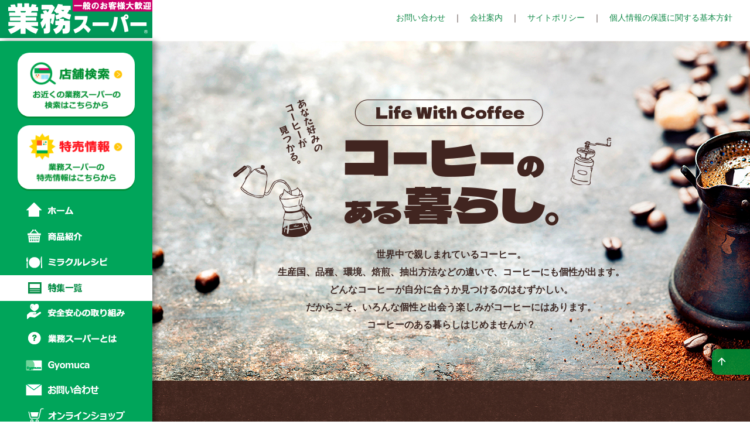

--- FILE ---
content_type: text/html; charset=UTF-8
request_url: https://www.gyomusuper.jp/topics/coffee/
body_size: 14854
content:
<!DOCTYPE html>
<html lang="ja">
<head>
  <meta charset="UTF-8">
  <meta http-equiv="X-UA-Compatible" content="IE=edge">
  <meta name="viewport" content="width=device-width, initial-scale=1">
  <title>コーヒーのある暮らし【コーヒー診断チャート】業務スーパーで見つけるあなた好みのコーヒー</title>

  <meta name="description" content="コーヒー診断チャートであなたにおすすめのコーヒーが見つかる！ドリップコーヒー、インスタントコーヒーはもちろん、コーヒーと相性抜群なお菓子など業務スーパーではさまざまな商品を取り揃えています。" />
  <meta name="keywords" content="業務スーパー,業スー,コーヒー,ドリップコーヒー,インスタントコーヒー,コーヒー診断" />

  <script src="../../js/lib/jquery-3.6.1.min.js"></script>
  
  <!-- Bootstrap -->
  <link href="../../css/bootstrap.css" rel="stylesheet">
  <link href="../../css/extbs.css" rel="stylesheet">
  <link href="../../css/drawer.css" rel="stylesheet">
  <link href="../../css/ionicons.min.css" rel="stylesheet" type="text/css">
  <link href="../../css/swiper.css" rel="stylesheet" type="text/css">
  <link href="coffee.css?20260123-1611" rel="stylesheet" type="text/css">
  <link href="../../css/style.css" rel="stylesheet">

  <link rel="stylesheet" href="../../css/splide-core.min.css" /><!--スライダー-->

  <link rel="preconnect" href="https://fonts.googleapis.com">
  <link rel="preconnect" href="https://fonts.gstatic.com" crossorigin>
  <link href="https://fonts.googleapis.com/css2?family=M+PLUS+1p:wght@100;300;400;500;700;800;900&display=swap" rel="stylesheet">

<link href="https://fonts.googleapis.com/css2?family=M+PLUS+Rounded+1c:wght@500;700;800&family=Noto+Sans+JP:wght@100;300;400;500;700&display=swap" rel="stylesheet">
<link href="https://fonts.googleapis.com/css2?family=Noto+Serif+JP:wght@400;500;700&display=swap" rel="stylesheet">
  <!-- HTML5 shim and Respond.js for IE8 support of HTML5 elements and media queries -->
  <!-- WARNING: Respond.js doesn't work if you view the page via file:// -->
<!--[if lt IE 9]>
      <script src="https://oss.maxcdn.com/html5shiv/3.7.2/html5shiv.min.js"></script>
      <script src="https://oss.maxcdn.com/respond/1.4.2/respond.min.js"></script>
    <![endif]-->
    

    <!-- tracking code -->
<!-- Global site tag (gtag.js) - Google Analytics -->
<script async src="https://www.googletagmanager.com/gtag/js?id=UA-26333967-47"></script>
<script>
  window.dataLayer = window.dataLayer || [];
  function gtag(){dataLayer.push(arguments);}
  gtag('js', new Date());

  gtag('config', 'UA-26333967-47');

  gtag('config', 'G-77BWFNCXD8');
  gtag('config', 'G-82SZ80MTY9');
</script>

<!-- クリック数測定 -->
<script>
$(document).ready(function () {
  $("a").click(function(){
    var link = $(this).attr('href');
    gtag('event', 'click', {'event_category' : 'link_click', 'event_label' : 'link_'+link+'' });

    gtag('event', 'naibu_link_click', {'link_click' : link});

});
});
</script>

<script>
      window.dataLayer = window.dataLayer || [];
      function gtag(){dataLayer.push(arguments);}
      gtag('js', new Date());

      gtag('config', 'UA-26333967-65');
    </script>


<!-- Google tag (gtag.js) -->
<script async src="https://www.googletagmanager.com/gtag/js?id=G-77BWFNCXD8"></script>
<script>
  window.dataLayer = window.dataLayer || [];
  function gtag(){dataLayer.push(arguments);}
  gtag('js', new Date());

  gtag('config', 'G-77BWFNCXD8');
</script>

<!-- Google Tag Manager -->
<script>(function(w,d,s,l,i){w[l]=w[l]||[];w[l].push({'gtm.start':
new Date().getTime(),event:'gtm.js'});var f=d.getElementsByTagName(s)[0],
j=d.createElement(s),dl=l!='dataLayer'?'&l='+l:'';j.async=true;j.src=
'https://www.googletagmanager.com/gtm.js?id='+i+dl;f.parentNode.insertBefore(j,f);
})(window,document,'script','dataLayer','GTM-MTFLBCX');</script>
<!-- End Google Tag Manager -->

<!-- Google Tag Manager (noscript) -->
<noscript><iframe src="https://www.googletagmanager.com/ns.html?id=GTM-MTFLBCX"
height="0" width="0" style="display:none;visibility:hidden"></iframe></noscript>
<!-- End Google Tag Manager (noscript) -->

<!-- Google tag (gtag.js) -->
<script async src="https://www.googletagmanager.com/gtag/js?id=G-82SZ80MTY9"></script>
<script>
  window.dataLayer = window.dataLayer || [];
  function gtag(){dataLayer.push(arguments);}
  gtag('js', new Date());

  gtag('config', 'G-82SZ80MTY9');
</script>

<script type="text/javascript">
var hantei = window.performance.navigation.type;
gtag('event', 'hantei', {'event_category' : 'hantei', 'event_label' : 'hantei_'+hantei+'' });
</script>

<script type="text/javascript">
    (function(c,l,a,r,i,t,y){
        c[a]=c[a]||function(){(c[a].q=c[a].q||[]).push(arguments)};
        t=l.createElement(r);t.async=1;t.src="https://www.clarity.ms/tag/"+i;
        y=l.getElementsByTagName(r)[0];y.parentNode.insertBefore(t,y);
    })(window, document, "clarity", "script", "ux3051h56c");
</script>    <style type="text/css">
    	v
    </style>
  </head>

  <body class="drawer drawer--left drawer--sidebar" style="margin: 0;">
    <a name="top" id="top"></a>


    <script src="../../js/nav_scroll.js"></script>

<!-- エッジ対応 -->
<script>
const ua = window.navigator.userAgent;
if(ua.indexOf('Edge') != -1 || ua.indexOf('Edg') != -1 || ua.indexOf('Trident') != -1 || ua.indexOf('MSIE') != -1) {
if($(location).attr('href').match(/product/) || $(location).attr('href').match(/recipe/) || $(location).attr('href').match(/gyomuca/) ) {
document.write('<style>p, a, img {backface-visibility: initial!important;}</style>');
}
}
</script>



<style type="text/css">

 /*onlineshopメニュー*/
.menu_ec:hover {
  background:url("../../img/menu_ec_on.png") no-repeat left center #FFF;
  transition: all .5s;
}
 /*Gyomucaメニュー*/
.menu_gyomuca {
  display: inline-block;
  width: 260px;
  height: 44px;
  text-align: center;
  text-decoration: none;
  line-height: 44px;
  outline: none;
  background:url("../../img/menu_gyomuca.png") no-repeat left center;
  text-indent:100%;
  white-space:nowrap;
  overflow:hidden;
}
.menu_gyomuca:hover {
  background:url("../../img/menu_gyomuca_on.png") no-repeat left center #FFF;
  transition: all .5s;
}
/*ここまで*/
.menu_gyomuca_on {background:url("../../img/menu_gyomuca_on.png") no-repeat left center #FFF;text-indent:100%;white-space:nowrap;overflow:hidden;display: inline-block;width: 260px;height: 44px;line-height: 44px;} 
</style>

  <header role="banner">
    <div class="fixhead">
    <div class="head_logo"><h1><a href="../../index.php"><img src="../../img/head_side_logo.png" alt="特集一覧" style="max-width:180px;"></a></h1></div>
    <button type="button" class="drawer-toggle drawer-hamburger">
      <span class="sr-only"></span>
      <span class="drawer-hamburger-icon"></span>
    </button> 
    </div>
  </header>
  
  <div class="head">
  <a href="../../index.php"><img src="../../img/head_side_logo.png" alt="業務スーパー" style="max-width:260px;"></a>
  <div class="headlink ma_t_20"><p><a href="../../opinion/index.php">お問い合わせ</a>　｜　<a href="https://www.kobebussan.co.jp/" target="_blank">会社案内</a>　｜　<a href="../../sitepolicy.php">サイトポリシー</a>　｜　<a href="../../p_policy.php">個人情報の保護に関する基本方針</a></p></div>
  </div>

    <nav class="drawer-nav" role="navigation">
    <div id="side_menu">
    	<!--<div class="side_logo"><a href="../../index.php"><img src="../../img/side_logo.png" alt="業務スーパー"></a></div>-->
    	
    	<div class="side_bnr_ec"><a href="../../shop/index.php"><img src="../../img/side_search2.png" alt="店舗検索｜お近くの業務スーパーの検索はこちらから" style="max-width:212px;"></a></div>
      <div class="side_bnr_ec"><a href="../../bargain/index.php"><img src="../../img/side_webchirashi2.png" alt="特売情報｜業務スーパーの特売情報はこちらから"></a></div>
    
      <ul class="drawer-menu">
        <li><a href="../../index.php" class="menu_home">ホーム</a></li>
        <li><a href="../../product/index.php" class="menu_item">商品紹介</a></li>
        <li><a href="../../recipe/index.php" class="menu_recipe">ミラクルレシピ</a></li>
        <li><a href="../../topics/index.php" class="menu_topics_on">特集一覧</a></li>
        <li><a href="../../safety/index.php" class="menu_safety">安心安全の取り組み</a></li>
        <li><a href="../../gs/index.php" class="menu_gs">業務スーパーとは</a></li>
        <li><a href="../../gyomuca/index.php" class="menu_gyomuca">Gyomuca</a></li>
        <li><a href="../../opinion/index.php" class="menu_opinion">お問い合わせ</a></li>
        <li><a href="../../onlineshop/user_data/top" class="menu_ec">オンラインショップ</a></li>
      </ul>
      
      
      <!-- <ul class="drawer-menu side_link ma_t_20 fc_com_link">
        <li><a href="../../fc/index.php" class="menu_fc">FC加盟店募集</a></li>
        <li><a href="https://www.kobebussan.co.jp/" target="_blank" class="menu_company">会社案内</a></li>
      </ul> -->

      <ul class="drawer-menu fc_com_link">
        <li><a href="../../fc/index.php" class="menu_fc2"><span></span>FC加盟店募集</a></li>
        <li><a href="https://www.kobebussan.co.jp/" target="_blank" class="menu_company2"><span></span>会社案内</a></li>
      </ul>

      <div class="lang_box">
      <span>
        <a href="../../index.php" class="on">日本語</a> / </span>
        <span><a href="../../english/index.php">ENGLISH</a> / </span>
        <span><a href="../../chinese/index.php">中文</a></span>
      </div>

      <div class="social_box">
      <p><a href="https://twitter.com/GyomusuperOFCL" target="_blank"><img src="../../img/X_icon.png?2" alt="業務スーパー公式ツイッター"></a></p>
      <p><a href="https://www.instagram.com/gyomusuper_official/" target="_blank"><img src="../../img/ig_icon.png?2" alt="業務スーパー公式インスタグラム"></a></p>
      <p><a href="https://youtube.com/channel/UCrv713DuX5Voib74rZF4VTg?si=PBBGPtiARks42Bdi" target="_blank"><img src="../../img/youtube_logo_dark.png?2" alt="業務スーパー公式Youtube"></a></p>
      </div>

      <!-- 調整 -->
      <style>
        .fc_com_link {
        display: flex;
        margin-left: 40px;
        margin-top: 5px;
        }
        #side_menu ul.fc_com_link li {
          width: auto;
          height: auto;
        }
        #side_menu ul.fc_com_link li:nth-of-type(1) {
          margin-right: 10px;
        }
        #side_menu ul.fc_com_link li a {
          position: relative;
          font-size: 12px;
          color: #fff;
          font-weight: bold;
          text-shadow: 0px 0px 0.1px #fff;
          letter-spacing: 1px;
          padding:5px;
        }
        #side_menu ul.fc_com_link li a span {
          content: "";
          display: inline-block;
          width: 0;
          height: 0;
          border-style: solid;
          border-width: 5px 0 5px 8.7px;
          border-color: transparent transparent transparent #ffffff;
          padding-right: 8px;
        }
        #side_menu ul.fc_com_link li a:hover {
          background-color: #fff;
          color: #00a55a;
          text-decoration: none;
          transition: all .5s;  
        }
        #side_menu ul.fc_com_link li a:hover span {
          border-color: transparent transparent transparent #00a55a;
          transition: all .5s;
        }
        /*FCページの時*/
        #side_menu ul.fc_com_link li a.menu_fc2_on {
          background-color: #fff;
          color: #00a55a;
          text-decoration: none;
          text-shadow: 0px 0px 0.1px #00a55a;
        }
        #side_menu ul.fc_com_link li a.menu_fc2_on span {
          border-color: transparent transparent transparent #00a55a;
        }
        /*ここまで*/

        .lang_box {
          margin-left: 42px;
          display: flex;
        }
        .lang_box span:nth-child(n + 2) {
          margin-left: 8px;
        }
       .social_box {
        margin-left: 38px;
        display: flex;
        margin-top: 20px;
        padding-left: 5px;
       }
       .social_box p img {
        width: 100%;
       }
       .social_box p:nth-of-type(1),.social_box p:nth-of-type(2) {
        margin-right: 18px;
       }
       .social_box p {
        width: 50px;
       }
       @media screen and (min-width: 1024px) {
        #side_menu .social_box {
          padding-bottom: 80px;
        }
        }
      </style>
      <!-- ここまで -->


    </div>
    </nav>


    <!-- content -->
    <div id="topsp" class="sp_only"></div>
    <main role="main" class="drawer-contents">
      <div class="contents"> 
        <!-- コンテンツここから -->
        <div class="title">
          <div class="title_wrap">
            <div class="cotitle">
              <img class="pc" src="img/cofe_title.png">
              <img class="sp" src="img/cofe_title_sp.png">
            </div>
            <div class="title_text">
              <p>世界中で親しまれているコーヒー。<br>生産国、品種、環境、焙煎、抽出方法などの違いで、コーヒーにも個性が出ます。<br>どんなコーヒーが自分に合うか見つけるのはむずかしい。<br>  だからこそ、いろんな個性と出会う楽しみがコーヒーにはあります。<br>コーヒーのある暮らしはじめませんか？</p>
            </div>
          </div>
        </div>

        <!-- お好みのコーヒー -->
        <div id="shokai" class="find">
          <div class="find_title">
            <img class="pc" src="img/find_coffee.png">
            <img class="sp" src="img/find_coffee_sp.png">
          </div>

          <div id="drip" class="drip">
            <div class="rip_title">
              <img src="img/drip_coffee.png"> 
            </div>
            <div class="coffeees">
              <ul class="item_link_ul">
                <li class="item_link">
                  <p class="copoi">アメリカンタイプの<br>優しい口当たりが魅力</p>
                  <a href="../../product/detail.php?go_id=497" class="coffee_img" target="blank">
                              <img src="img/coffee1.png">
                            </a>                  <p class="coname">ミディアムロースト<br>ブレンド</p>
                  <a href="../../product/detail.php?go_id=497" target="_blank" class="cobotn" target="blank">
                              <div class="cobtn">
                                <img src="img/more.png">
                              </div>
                            </a>                </li>
                <li class="item_link">
                  <p class="copoi">酸味と深いコクの中に<br>甘い香りを<br>感じる口当たり</p>
                  <a href="../../product/detail.php?go_id=6002" class="coffee_img" target="blank">
                              <img src="img/coffee2.png">
                            </a>                  <p class="coname letter">ラグジュアリッチ<br>キリマンジャロブレンド</p>
                  <a href="../../product/detail.php?go_id=6002" target="_blank" class="cobotn" target="blank">
                              <div class="cobtn">
                                <img src="img/more.png">
                              </div>
                            </a>                </li>

                <li class="item_link">
                  <p class="copoi">酸味、甘味とコクに<br>キレの良い<br>苦味をブレンド</p>
                  <a href="../../product/detail.php?go_id=495" class="coffee_img" target="blank">
                              <img src="img/coffee3.png">
                            </a>                  <p class="coname">ラグジュアリッチ<br>モカブレンド</p>
                  <a href="../../product/detail.php?go_id=495" target="_blank" class="cobotn" target="blank">
                              <div class="cobtn">
                                <img src="img/more.png">
                              </div>
                            </a>                </li>

                <li class="item_link">
                  <p class="copoi">香ばしいアロマと<br>キレのある苦味、<br>すっきりとした後味</p>
                  <a href="../../product/detail.php?go_id=499" class="coffee_img" target="blank">
                              <img src="img/coffee4.png">
                            </a>                  <p class="coname">ラグジュアリッチ<br>コーヒー</p>
                  <a href="../../product/detail.php?go_id=499" target="_blank" class="cobotn" target="blank">
                              <div class="cobtn">
                                <img src="img/more.png">
                              </div>
                            </a>                </li>

                <li class="item_link">
                  <p class="copoi">香ばしい風味と、<br>雑味のない<br>スッキリとした味わい</p>
                  <a href="../../product/detail.php?go_id=496" class="coffee_img" target="blank">
                              <img src="img/coffee5.png">
                            </a>                  <p class="coname">アイスコーヒー<br>ブレンド</p>
                  <a href="../../product/detail.php?go_id=496" target="_blank" class="cobotn" target="blank">
                              <div class="cobtn">
                                <img src="img/more.png">
                              </div>
                            </a>                </li>
                <li class="item_link"></li>
              </ul>
            </div>
          </div>

          <div id="inst" class="drip">
            <div class="rip_title">
              <img src="img/instant_coffee.png"> 
            </div>
            <div class="coffeees">
              <ul class="item_link_ul">
                <li class="item_link">
                  <p class="copoi">深煎りで苦味と風味が<br>ほど良いバランス</p>
                  <a href="../../product/detail.php?go_id=32" class="coffee_img" target="blank">
                              <img src="img/coffee6.png?0422">
                            </a>                  <p class="coname">ユニバースター<br>コーヒー</p>
                  <a href="../../product/detail.php?go_id=32" target="_blank" class="cobotn" target="blank">
                              <div class="cobtn">
                                <img src="img/more.png">
                              </div>
                            </a>                </li>

                <li class="item_link">
                  <p class="copoi">酸味と苦みの<br>バランスが抜群</p>
                  <a href="../../product/detail.php?go_id=1696" class="coffee_img" target="blank">
                              <img src="img/coffee7.png">
                            </a>                  <p class="coname">ユニバースター<br>GOLD</p>
                  <a href="../../product/detail.php?go_id=1696" target="_blank" class="cobotn" target="blank">
                              <div class="cobtn">
                                <img src="img/more.png">
                              </div>
                            </a>                </li>

                <li class="item_link">
                  <p class="copoi">程よい苦味とコクの<br>ミディアムロースト</p>
                  <a href="../../product/detail.php?go_id=6582" class="coffee_img" target="blank">
                              <img src="img/coffee8.png">
                            </a>                  <p class="coname">デラクシア<br>コーヒー</p>
                  <a href="../../product/detail.php?go_id=6582" target="_blank" class="cobotn" target="blank">
                              <div class="cobtn">
                                <img src="img/more.png">
                              </div>
                            </a>                </li>

                <li class="item_link">
                  <p class="copoi">本格的な味わい<br>カフェインレス</p>
                  <a href="../../product/detail.php?go_id=7404" class="coffee_img" target="blank">
                              <img src="img/coffee9.png">
                            </a>                  <p class="coname">カフェインレス<br>コーヒー</p>
                  <a href="../../product/detail.php?go_id=7404" target="_blank" class="cobotn" target="blank">
                              <div class="cobtn">
                                <img src="img/more.png">
                              </div>
                            </a>                </li>
                <li class="item_link"></li>
              </ul>

              <ul class="item_link_ul">
                <li class="item_link">
                  <p class="copoi">ほんのり甘い香りが<br>広がるバニラフレーバー</p>
                  <a href="../../product/detail.php?go_id=1638" class="coffee_img" target="blank">
                              <img src="img/coffee10.png">
                            </a>                  <p class="coname">バニラフレーバー<br>コーヒー</p>
                  <a href="../../product/detail.php?go_id=1638" target="_blank" class="cobotn" target="blank">
                              <div class="cobtn">
                                <img src="img/more.png">
                              </div>
                            </a>                </li>

                <li class="item_link">
                  <p class="copoi">香ばしい<br>ヘーゼルナッツの香り</p>
                  <a href="../../product/detail.php?go_id=1639" class="coffee_img" target="blank">
                              <img src="img/coffee11.png">
                            </a>                  <p class="coname letter">ヘーゼルナッツフレーバー<br>コーヒー</p>
                  <a href="../../product/detail.php?go_id=1639" target="_blank" class="cobotn" target="blank">
                              <div class="cobtn">
                                <img src="img/more.png">
                              </div>
                            </a>                </li>

                <li class="item_link">
                  <p class="copoi">南国の香りあふれる<br>ココナッツの風味</p>
                  <a href="../../product/detail.php?go_id=2159" class="coffee_img" target="blank">
                              <img src="img/coffee12.png">
                            </a>                  <p class="coname">ココナッツフレーバー<br>コーヒー</p>
                  <a href="../../product/detail.php?go_id=2159" target="_blank" class="cobotn" target="blank">
                              <div class="cobtn">
                                <img src="img/more.png">
                              </div>
                            </a>                </li>

                <li class="item_link">
                  <p class="copoi">クリーミーで<br>まろやかな味わい</p>
                  <div class="coffee_img">
                              <img src="img/coffee13.png">
                            </div>                  <p class="coname">インスタント<br>カフェラテ</p>
                  <div class="sorry">現在お取り扱い<br>しておりません</div>                </li>

                <li class="item_link">
                  <p class="copoi">まろやかで<br>スイートな味わい</p>
                  <div class="coffee_img">
                              <img src="img/coffee14.png">
                            </div>                  <p class="coname">インスタント<br>キャラメルラテ</p>
                  <div class="sorry">現在お取り扱い<br>しておりません</div>                </li>
                <li class="item_link"></li>
              </ul>
            </div>
          </div>

        </div>

        <!-- チャート診断 -->
        <div id="chato" class="shindan">
          <div class="kakudai sp">
            <img class="sp" src="img/kakudai3.png">
          </div>

          <!--ピンチアウト誘導-->
          <script>
            $(function(){
              $(window).scroll(function (){
                $('.kakudai').each(function(){
                  var pos = $(this).offset().top;
                  var scroll = $(window).scrollTop();
                  var windowHeight = $(window).height();
                  if (scroll > pos - windowHeight + 180){
                    $(this).addClass('pinch');
                  }
                });
              });
            });
          </script>

          <!-- <script>
            document.addEventListener("gesturestart", (e) => {
              e.preventDefault();
            });
          </script> -->


          <div class="shindan_title">
            <img src="img/shindan.png?0321">
          </div>
          <div class="chato">
            <div class="start">
              <img src="img/start.png?0321">
            </div>

            <div class="cha">
              <div class="cha_wrap">
                <div class="chato_cont">
                  <div class="ques_title">
                    <p data-mh="mh2">コーヒーで好きなのは</p>
                  </div>
                  <div data-mh="mh" class="ans">
                    <p>すっきりした味わい</p>
                    <p>濃厚な味わい</p>
                  </div>
                </div>
                <div class="yaji">
                  <img src="img/yaji_red.png">
                </div>
              </div>

              <div class="left_yaji">
                <img src="img/yaji_blue.png">
                <img src="img/yaji_blue.png">
              </div>

              <div class="cha_wrap">
                <div class="chato_cont">
                  <div class="ques_title">
                    <p data-mh="mh2">コーヒーはいつ飲む？</p>
                  </div>
                  <div data-mh="mh" class="ans">
                    <p>朝の目覚めに</p>
                    <p>仕事中に</p>
                    <p>おやつと一緒に</p>
                  </div>
                </div>
                <div class="yaji">
                  <img src="img/yaji_green.png">
                </div>
              </div>

              <div class="right_yaji">
                <img src="img/yaji_red.png">
                <img src="img/yaji_blue.png">
              </div>

              <div class="cha_wrap">
                <div class="chato_cont">
                  <div class="ques_title">
                    <p data-mh="mh2">好きなのはどっち？</p>
                  </div>
                  <div data-mh="mh" class="ans">
                    <p>犬</p>
                    <p>猫</p>
                  </div>
                </div>
                <div class="yaji">
                  <img src="img/yaji_red.png">
                </div>
              </div>

              <div class="cha_wrap">
                <div class="chato_cont">
                  <div class="ques_title">
                    <p data-mh="mh2">からあげにレモンをかける？</p>
                  </div>
                  <div data-mh="mh" class="ans">
                    <p>かける</p>
                    <p>かけない</p>
                  </div>
                </div>
                <div class="yaji">
                  <img src="img/yaji_red.png">
                </div>
              </div>

              <div class="right_yaji">
                <img src="img/yaji_blue.png">
                <img src="img/yaji_green.png">
              </div>

              <div class="cha_wrap">
                <div class="chato_cont">
                  <div class="ques_title">
                    <p data-mh="mh2">カフェで頼むとしたら？</p>
                  </div>
                  <div data-mh="mh" class="ans">
                    <p>ホットコーヒー</p>
                    <p>カフェラテ</p>
                    <p>カフェモカ</p>
                  </div>
                </div>
                <div class="yaji">
                  <img src="img/yaji_blue.png">
                </div>
              </div>

              <div class="right_yaji">
                <img src="img/yaji_red.png">
                <img src="img/yaji_blue.png">
              </div>

              <div class="cha_wrap">
                <div class="chato_cont">
                  <div class="ques_title">
                    <p data-mh="mh2">コーヒーには何を入れる？</p>
                  </div>
                  <div data-mh="mh" class="ans">
                    <p>何もいれない（ブラック）</p>
                    <p>ミルクと砂糖</p>
                  </div>
                </div>
                <div class="yaji">
                  <img src="img/yaji_red.png">
                </div>
              </div>

              <div class="cha_wrap">
                <div class="chato_cont">
                  <div class="ques_title">
                    <p data-mh="mh2">1日にコーヒーを何杯飲む？</p>
                  </div>
                  <div data-mh="mh" class="ans">
                    <p>1～2杯</p>
                    <p>3杯以上</p>
                  </div>
                </div>
                <div class="yaji">
                  <img src="img/yaji_blue.png">
                </div>
              </div>

              <div class="right_yaji">
                <img src="img/yaji_red.png">
                <img src="img/yaji_green.png">
              </div>

              <div class="cha_wrap">
                <div class="chato_cont">
                  <div class="ques_title">
                    <p data-mh="mh2">おやつには何を食べる？</p>
                  </div>
                  <div data-mh="mh" class="ans">
                    <p>どら焼き</p>
                    <p>バタークッキー</p>
                    <p>アップルパイ</p>
                  </div>
                </div>
                <div class="yaji">
                  <img src="img/yaji_blue.png">
                </div>
              </div>

              <div class="left_yaji">
                <img src="img/yaji_red.png">
                <img src="img/yaji_red.png">
              </div>

              <div class="cha_wrap">
                <div class="chato_cont">
                  <div class="ques_title">
                    <p data-mh="mh2">好きな音楽は？</p>
                  </div>
                  <div data-mh="mh" class="ans">
                    <p>ロック</p>
                    <p>ジャズ</p>
                  </div>
                </div>
                <div class="yaji">
                  <img src="img/yaji_blue.png">
                </div>
              </div>


              <div class="result">
                <div class="result_title">
                  <img src="img/osusume_coffee.png">
                </div>
                <div class="osusume_coffee">
                  <div class="osusume">
                    <a href="../../product/detail.php?go_id=495" target="blank">
                              <img src="img/coffee3.png">
                            </a>                  </div>
                  <div data-mh="coti1" class="osusume_text">
                    <p>ラグジュアリッチ<br>モカブレンド</p>
                    <p>酸味、甘味とコクに<br>キレの良い<br>苦味をブレンド</p>
                  </div>
                </div>
                <div class="osusume_coffee">
                  <div class="osusume">
                    <a href="../../product/detail.php?go_id=6002" target="blank">
                              <img src="img/coffee2.png">
                            </a>                  </div>
                  <div data-mh="coti2" class="osusume_text">
                    <p>ラグジュアリッチ<br>キリマンジャロ<br class="tb">ブレンド</p>
                    <p>酸味と深いコクの中に<br>甘い香りを<br>感じる口当たり</p>
                  </div>
                </div>
                <div class="osusume_coffee">
                  <div class="osusume">
                    <a href="../../product/detail.php?go_id=7404" target="blank">
                              <img src="img/coffee9.png">
                            </a>                  </div>
                  <div data-mh="coti3" class="osusume_text">
                    <p>カフェインレス<br>コーヒー</p>
                    <p>本格的な味わい<br>カフェインレス</p>
                  </div>
                </div>
              </div>

              <div class="result">
                <div class="result_title">
                  <img src="img/osusume_coffee.png">
                </div>
                <div class="osusume_coffee">
                  <div class="osusume">
                    <a href="../../product/detail.php?go_id=499" target="blank">
                              <img src="img/coffee4.png">
                            </a>                  </div>
                  <div data-mh="coti1" class="osusume_text">
                    <p>ラグジュアリッチ<br>コーヒー</p>
                    <p>香ばしいアロマと<br>キレのある苦味、<br>すっきりとした後味</p>
                  </div>
                </div>
                <div class="osusume_coffee">
                  <div class="osusume">
                    <a href="../../product/detail.php?go_id=497" target="blank">
                              <img src="img/coffee1.png">
                            </a>                  </div>
                  <div data-mh="coti2" class="osusume_text">
                    <p>ミディアムロースト<br>ブレンド</p>
                    <p>アメリカンタイプの<br>優しい口当たりが魅力</p>
                  </div>
                </div>
                <div class="osusume_coffee">
                  <div class="osusume">
                    <a href="../../product/detail.php?go_id=6582" target="blank">
                              <img src="img/coffee8.png">
                            </a>                  </div>
                  <div data-mh="coti3" class="osusume_text">
                    <p>デラクシア<br>コーヒー</p>
                    <p>程よい苦味とコクの<br>ミディアムロースト</p>
                  </div>
                </div>
              </div>

              <div class="result">
                <div class="result_title">
                  <img src="img/osusume_coffee.png">
                </div>
                <div class="osusume_coffee">
                  <div class="osusume">
                    <a href="../../product/detail.php?go_id=496" target="blank">
                              <img src="img/coffee5.png">
                            </a>                  </div>
                  <div data-mh="coti1" class="osusume_text">
                    <p>アイスコーヒー<br>ブレンド</p>
                    <p>香ばしい風味と、<br>雑味のない<br>スッキリとした味わい</p>
                  </div>
                </div>
                <div class="osusume_coffee">
                  <div class="osusume">
                    <a href="../../product/detail.php?go_id=32" target="blank">
                              <img src="img/coffee6.png?0422">
                            </a>                  </div>
                  <div data-mh="coti2" class="osusume_text">
                    <p>ユニバースター<br>コーヒー</p>
                    <p>深煎りで苦味と風味が<br>ほど良いバランス</p>
                  </div>
                </div>
                <div class="osusume_coffee">
                  <div class="osusume">
                    <a href="../../product/detail.php?go_id=1696" target="blank">
                              <img src="img/coffee7.png">
                            </a>                  </div>
                  <div data-mh="coti3" class="osusume_text">
                    <p>ユニバースター<br>GOLD</p>
                    <p>酸味と苦みの<br>バランスが抜群</p>
                  </div>
                </div>
              </div>



            </div>
          </div>

          <div class="cha_sp sp">
            <img src="img/chato.png?0415">
          </div>
          <div class="result_sp sp">
            <div class="re_wrap">
              <div class="re">
                <div class="result_title">
                  <img src="img/osusume_coffee.png">
                </div>
                <div class="osusume_coffee">
                  <div class="osusume">
                    <a href="../../product/detail.php?go_id=495" target="blank">
                              <img src="img/chato_re1.png?0415">
                            </a>                  </div>
                </div>
                <div class="osusume_coffee">
                  <div class="osusume">
                    <a href="../../product/detail.php?go_id=6002" target="blank">
                              <img src="img/chato_re2.png?0415">
                            </a>                  </div>
                </div>
                <div class="osusume_coffee">
                  <div class="osusume">
                    <a href="../../product/detail.php?go_id=7404" target="blank">
                              <img src="img/chato_re3.png?0415">
                            </a>                  </div>
                </div>
              </div>

              <div class="re">
                <div class="result_title">
                  <img src="img/osusume_coffee.png">
                </div>
                <div class="osusume_coffee">
                  <div class="osusume">
                    <a href="../../product/detail.php?go_id=499" target="blank">
                              <img src="img/chato_re4.png?0415">
                            </a>                  </div>
                </div>
                <div class="osusume_coffee">
                  <div class="osusume">
                    <a href="../../product/detail.php?go_id=497" target="blank">
                              <img src="img/chato_re5.png?0415">
                            </a>                  </div>
                </div>
                <div class="osusume_coffee">
                  <div class="osusume">
                    <a href="../../product/detail.php?go_id=6582" target="blank">
                              <img src="img/chato_re6.png?0415">
                            </a>                  </div>
                </div>
              </div>

              <div class="re">
                <div class="result_title">
                  <img src="img/osusume_coffee.png">
                </div>
                <div class="osusume_coffee">
                  <div class="osusume">
                    <a href="../../product/detail.php?go_id=496" target="blank">
                              <img src="img/chato_re7.png?0415">
                            </a>                  </div>
                </div>
                <div class="osusume_coffee">
                  <div class="osusume">
                    <a href="../../product/detail.php?go_id=32" target="blank">
                              <img src="img/chato_re8.png?0423">
                            </a>                  </div>
                </div>
                <div class="osusume_coffee">
                  <div class="osusume">
                    <a href="../../product/detail.php?go_id=1696" target="blank">
                              <img src="img/chato_re9.png?0415">
                            </a>                  </div>
                </div>
              </div>
            </div>
          </div>
        </div>

        <!-- 焙煎のコト -->
        <div class="bai_nomi">
          <div class="baisen">
            <div class="bai_title">
              <img src="img/baisen.png">
            </div>
            <div class="bai_tex">
              <p>「焙煎（ロースト）」とは、コーヒーの生豆を炒る加熱作業のことです。<br>焙煎前の生豆は淡緑色で、コーヒーらしい味も香りもなく、そのままでは飲むことができません。<br>生豆を焙煎することで、いつも見ているような茶色っぽい豆となります。</p>
            </div>
            <div class="bai_img">
              <img class="pctb" src="img/baisen_img.png">
              <img class="tbsp" src="img/baisen_img_sp.png">
            </div>
          </div>

          <div id="nomi" class="baisen">
            <div class="bai_title">
              <img src="img/nomi.png">
            </div>
            <div class="nomi_jan">
              <div class="nemu">
                <div class="come">
                  <img class="pctb" src="img/come1.png">
                  <img class="tbsp" src="img/come1sp.png">
                </div>
                <p data-mh="nemu">眠気覚ましにコーヒーを飲むなら、カフェイン含有量の多い浅煎りコーヒーがおすすめ。</p>
                <div class="cocome">
                  <img class="pctb" src="img/cocome1.png">
                  <img class="tbsp" src="img/cocome1sp.png">
                </div>
              </div>

              <div class="nemu">
                <div class="come">
                  <img class="pctb" src="img/come2.png">
                  <img class="tbsp" src="img/come2sp.png">
                </div>
                <p data-mh="nemu">カフェインによるリラックス効果とあわせて、疲れたときにこそ飲みたい</p>
                <div class="cocome">
                  <img class="pctb" src="img/cocome2.png">
                  <img class="tbsp" src="img/cocome2sp.png">
                </div>
              </div>

              <div class="nemu">
                <div class="come">
                  <img class="pctb" src="img/come3.png">
                  <img class="tbsp" src="img/come3sp.png">
                </div>
                <p data-mh="nemu">コーヒーの香りと適度なカフェインでリラックス</p>
                <div class="cocome">
                  <img class="pctb" src="img/cocome3.png">
                  <img class="tbsp" src="img/cocome3sp.png">
                </div>
              </div>
            </div>
          </div>
        </div>

        <!-- 相性抜群 -->
        <div id="aisho" class="find">
          <div class="aisho_title">
            <img class="pc" src="img/aisho.png">
            <img class="sp" src="img/aisho_sp.png">
          </div>

          <div class="coffee_slider">
            <div class="sli_text">
              <div class="sli_title">
                <img src="img/sanmi.png">
              </div>
              <p>酸味があるコーヒーには、似たような爽やかな味わいをもつお菓子がおすすめ</p>
            </div>
            <div class="pickup_item">
              <div class="splide slider5" aria-label="splide_item">
              <div class="splide__track">
                <div class="splide__list">
                    <div class="splide__slide">
                                <a href="../../product/detail.php?go_id=6915" target="blank">
                                  <div class="ai_img">
                                    <img src="img/sanmi1.png">
                                  </div>
                                  <p data-mh="aisho" class="ai_name">マカロン(3種セレクト)</p>
                                  <div class="cobtn">
                                    <img src="img/more.png">
                                  </div>
                                  </a>
                              </div>
                                                                      <div class="splide__slide">
                                <a href="../../product/detail.php?go_id=7266" target="blank">
                                  <div class="ai_img">
                                    <img src="img/sanmi3.png">
                                  </div>
                                  <p data-mh="aisho" class="ai_name">タルトレット ストロベリー</p>
                                  <div class="cobtn">
                                    <img src="img/more.png">
                                  </div>
                                </a>
                              </div>
                                                                      <div class="splide__slide">
                                <a href="../../product/detail.php?go_id=7175" target="blank">
                                  <div class="ai_img">
                                    <img src="img/sanmi5.png">
                                  </div>
                                  <p data-mh="aisho" class="ai_name">オーツハニークッキー</p>
                                  <div class="cobtn">
                                    <img src="img/more.png">
                                  </div>
                                </a>
                              </div>
                                                  <div class="splide__slide">
                                <a href="../../product/detail.php?go_id=7174" target="blank">
                                  <div class="ai_img">
                                    <img src="img/sanmi6.png">
                                  </div>
                                  <p data-mh="aisho" class="ai_name">レーズン＆アップル<br>シナモンクッキー</p>
                                  <div class="cobtn">
                                    <img src="img/more.png">
                                  </div>
                                </a>
                              </div>
                                                                                          <div class="splide__slide">
                                <a href="../../product/detail.php?go_id=6354" target="blank">
                                  <div class="ai_img">
                                    <img src="img/sanmi9.png">
                                  </div>
                                  <p data-mh="aisho" class="ai_name">アラビアンデーツトリュフ</p>
                                  <div class="cobtn">
                                    <img src="img/more.png">
                                  </div>
                                </a>
                              </div>
                                                  <div class="splide__slide">
                                <a href="../../product/detail.php?go_id=6133" target="blank">
                                  <div class="ai_img">
                                    <img src="img/sanmi10.png">
                                  </div>
                                  <p data-mh="aisho" class="ai_name">イタリアンビスケット<br>(クランベリー＆セサミ)</p>
                                  <div class="cobtn">
                                    <img src="img/more.png">
                                  </div>
                                </a>
                              </div>
                                                                      <div class="splide__slide">
                                <a href="../../product/detail.php?go_id=6971" target="blank">
                                  <div class="ai_img">
                                    <img src="img/sanmi12.png">
                                  </div>
                                  <p data-mh="aisho" class="ai_name">ドライピーチ</p>
                                  <div class="cobtn">
                                    <img src="img/more.png">
                                  </div>
                                </a>
                              </div>
                                              </div>
              </div>
              </div>
            </div>

          </div>
      <!-- 酸味ココまで -->


      <!-- 苦みココから -->
          <div class="coffee_slider">
            <div class="sli_text">
              <div class="sli_title">
                <img src="img/nigami.png">
              </div>
              <p>苦味のあるコーヒーには甘いお菓子がおすすめ</p>
            </div>
            <div class="pickup_item">
              <div class="splide slider2" aria-label="splide_item">
              <div class="splide__track">
                <div class="splide__list">
                    <div class="splide__slide">
                                <a href="../../product/detail.php?go_id=6244" target="blank">
                                  <div class="ai_img">
                                    <img src="img/nigami1.png">
                                  </div>
                                  <p data-mh="aisho" class="ai_name">チョコレートトリュフ</p>
                                  <div class="cobtn">
                                    <img src="img/more.png">
                                  </div>
                                  </a>
                              </div>
                                                                                                              <div class="splide__slide">
                                <a href="../../product/detail.php?go_id=7208" target="blank">
                                  <div class="ai_img">
                                    <img src="img/nigami5.png">
                                  </div>
                                  <p data-mh="aisho" class="ai_name">ピーナッツサブレ</p>
                                  <div class="cobtn">
                                    <img src="img/more.png">
                                  </div>
                                </a>
                              </div>
                                                  <div class="splide__slide">
                                <a href="../../product/detail.php?go_id=7173" target="blank">
                                  <div class="ai_img">
                                    <img src="img/nigami6.png">
                                  </div>
                                  <p data-mh="aisho" class="ai_name">ブラウニークッキー</p>
                                  <div class="cobtn">
                                    <img src="img/more.png">
                                  </div>
                                </a>
                              </div>
                                                  <div class="splide__slide">
                                <a href="../../product/detail.php?go_id=6946" target="blank">
                                  <div class="ai_img">
                                    <img src="img/nigami7.png">
                                  </div>
                                  <p data-mh="aisho" class="ai_name">ストロープワッフル<br>チョコレート</p>
                                  <div class="cobtn">
                                    <img src="img/more.png">
                                  </div>
                                </a>
                              </div>
                                                                                                                                  <div class="splide__slide">
                                <a href="../../product/detail.php?go_id=3994" target="blank">
                                  <div class="ai_img">
                                    <img src="img/nigami12.png">
                                  </div>
                                  <p data-mh="aisho" class="ai_name">エンジェルバイツ(チョコ)</p>
                                  <div class="cobtn">
                                    <img src="img/more.png">
                                  </div>
                                </a>
                              </div>
                                              </div>
              </div>
              </div>
            </div>

          </div>
      <!-- 苦みココまで -->


      <!-- ミルク入りココから -->
          <div id="milk" class="coffee_slider">
            <div class="sli_text">
              <div class="sli_title">
                <img src="img/milk.png">
              </div>
              <p>ミルクを入れるカフェオレやカフェラテのようなコーヒーには、乳製品を使ったお菓子がおすすめ</p>
            </div>
            <div class="pickup_item">
              <div class="splide slider3" aria-label="splide_item">
              <div class="splide__track">
                <div class="splide__list">
                                        <div class="splide__slide">
                                <a href="../../product/detail.php?go_id=1603" target="blank">
                                  <div class="ai_img">
                                    <img src="img/milk2.png">
                                  </div>
                                  <p data-mh="aisho" class="ai_name">ラングドシャロール</p>
                                  <div class="cobtn">
                                    <img src="img/more.png">
                                  </div>
                                </a>
                              </div>
                                                                                          <div class="splide__slide">
                                <a href="../../product/detail.php?go_id=7444" target="blank">
                                  <div class="ai_img">
                                    <img src="img/milk5.png">
                                  </div>
                                  <p data-mh="aisho" class="ai_name">ガレットブルトンヌ</p>
                                  <div class="cobtn">
                                    <img src="img/more.png">
                                  </div>
                                </a>
                              </div>
                                                                      <div class="splide__slide">
                                <a href="../../product/detail.php?go_id=7232" target="blank">
                                  <div class="ai_img">
                                    <img src="img/milk7.png">
                                  </div>
                                  <p data-mh="aisho" class="ai_name">スイートラスク<br>(キャラメリゼ)</p>
                                  <div class="cobtn">
                                    <img src="img/more.png">
                                  </div>
                                </a>
                              </div>
                                                                                                              <div class="splide__slide">
                                <a href="../../product/detail.php?go_id=5476" target="blank">
                                  <div class="ai_img">
                                    <img src="img/milk11.png">
                                  </div>
                                  <p data-mh="aisho" class="ai_name">サンドイッチビスケット<br>(チョコ)</p>
                                  <div class="cobtn">
                                    <img src="img/more.png">
                                  </div>
                                </a>
                              </div>
                                                  <div class="splide__slide">
                                <a href="../../product/detail.php?go_id=5502" target="blank">
                                  <div class="ai_img">
                                    <img src="img/milk12.png">
                                  </div>
                                  <p data-mh="aisho" class="ai_name">エンジェルバイツ<br>(ピーナッツバター)</p>
                                  <div class="cobtn">
                                    <img src="img/more.png">
                                  </div>
                                </a>
                              </div>
                                              </div>
              </div>
              </div>
            </div>

          </div>
      <!-- ミルク入りココまで -->


        </div>



        <style>
          @media screen and (max-width: 650px){
            .splide__slide{
              margin-right: 20px!important;
              max-width: 130px;
            }
            .coffee_img img{
              max-width: 130px;
            }
            .ai_name{
              font-size: 12px;
            }
          }
        </style>



        <!--ラストリンク-->
        <div class="last_link">
          <p class="ltex">あなたに合ったコーヒーは<br class="tbsp">見つかりましたか？<br>いろんなコーヒーとの出会いを<br class="tbsp">楽しんでください。</p>
          <div class="llink">
            <a href="#shokai" class="shokai">
                <div class="co_link">
                  <img class="pctb" src="img/co_link.png">
                  <img class="tbsp" src="img/co_link_sp.png">
                </div>
            </a>
            <a href="#chato" id="cha" class="shokai">
                <div class="co_link">
                  <img class="pctb" src="img/co_link2.png">
                  <img class="tbsp" src="img/co_link2_sp.png">
                </div>
            </a>
          </div>
        </div>

        <!--SNSリンク-->
        <div class="sns_shere_wrap">
          <div class="shere_btn">
            <a target="_blank" href="https://twitter.com/intent/tweet?url=http://www.gyomusuper.jp/topics/coffee/&amp;text=コーヒーのある暮らし【コーヒー診断チャート】業務スーパーで見つけるあなた好みのコーヒー">
              <img src="./img/x_icon.png">
            </a>
          </div>
    
          <div class="shere_btn">
            <a target="_blank" href="https://www.facebook.com/sharer/sharer.php?u=http://www.gyomusuper.jp/topics/coffee/">
              <img src="./img/Facebook_Logo_Primary.png">
            </a>
          </div>
    
          <div class="shere_btn">
            <a target="_blank" href="https://social-plugins.line.me/lineit/share?url=http://www.gyomusuper.jp/topics/coffee/">
              <img src="./img/LINE_APP_Android.png">
            </a>
          </div>
        </div>

      </div>

        <script>
          console.log('成功?')
        </script>
        

        

        <div class="annotation">
          <ul>
            <li>※写真・イラストはイメージです。</li>
            <li>※商品によっては一部取り扱いの無い店舗もございます。</li>
            <li>※掲載商品は諸事情により予告なく掲載・販売が終了する場合がございます。</li>
            <li>※商品によっては類似品が存在し、それぞれの原材料やアレルギー、栄養成分値は異なる可能性がございます。</li>
            <li>※サイト上に最新の商品情報を表示するよう努めておりますが、メーカーの都合などにより、商品規格・仕様（容量、パッケージ、原材料、原産国、アレルギー情報、栄養成分値など）が変更される場合がございます。</li>
          </ul>
        </div>
        

        <!-- ここまで -->
      </div>

        <!--こちらもオススメ特集ここから-->
<div id="hoka_topics">
<div class="hoka_wrap">
  <p class="hoka_topics_title">こちらもオススメ</p>
  
  <!--新しい特集を追加する際はクラスに特集のフォルダ名を入れる　例：サジーの特集であれば「saji」、居酒屋特集であれば「izakaya」を入れる-->
  <ul>
    <li class="hoka saji">
      <a href="./../saji/">
        <img src="./../saji/img/saji_bnr_n.png"><p>7Daysサジー！毎日レシピ【業務スーパー】サジ―ジュース</p>
      </a>
    </li>
    <li class="hoka tofupi">
      <a href="./../howtoeat/tofupi/">
        <img src="./../howtoeat/img/howtoeat_bnr_tofupi.png"><p>この商品どうやって食べるの？豆腐皮編 | 業務スーパー</p>
      </a>
    </li>
    <li class="hoka dates">
      <a href="./../dates/">
        <img src="./../dates/img/dates_bnr_n.png"><p>おいしいデーツの世界</p>
      </a>
    </li>
    <li class="hoka izakaya">
      <a href="./../izakaya/">
        <img src="./../izakaya/img/izakaya_bnr_n.png"><p>居酒屋業スー｜IZAKAYA GYOMUSUPER</p>
      </a>
    </li>
    <li class="hoka frozenbread">
      <a href="./../frozenbread/">
        <img src="./../frozenbread/img/frozenbread_bnr_n.png"><p>【業務スーパーの冷凍パン】おうちBakery｜おいしく焼きあがりました♪</p>
      </a>
    </li>
    <li class="hoka coffee">
      <a href="./../coffee/">
        <img src="./../coffee/img/coffee_bnr_n.png?0423"><p>コーヒーのある暮らし【コーヒー診断チャート】業務スーパーで見つけるあなた好みのコーヒー</p>
      </a>
    </li>
    <li class="hoka smoothie">
      <a href="./../smoothie/">
        <img src="./../smoothie/img/smoothie_bnr_n.png"><p>第二弾 数字で見る”業スー”アイテム スムージ―86％</p>
      </a>
    </li>
    <li class="hoka bbq_summer">
      <a href="./../bbq_summer/">
        <img src="./../bbq_summer/img/bbq_bnr_n.png"><p>業スーアイテムでバーベキュー&amp;キャンプを楽しもう♪</p>
      </a>
    </li>
    <li class="hoka europe_sweets">
      <a href="./../europe_sweets/">
        <img src="./../europe_sweets/img/europe_sweets_bnr_n.png"><p>世界を巡る スペシャルコラム<br>ヨーロッパスイーツ編</p>
      </a>
    </li>
    <li class="hoka nonfry">
      <a href="./../nonfry/">
        <img src="./../nonfry/img/nonfry_bnr_n.png"><p>ノンフライ乾麺で7DAYSラーメン | 業務スーパー</p>
      </a>
    </li>
    <li class="hoka pocha">
      <a href="./../pocha/">
        <img src="./../pocha/img/pocha_bnr_n.png"><p>韓国の「飲み屋屋台」を楽しもう！｜おうちポチャ</p>
      </a>
    </li>
    <li class="hoka enjoyhome">
      <a href="./../enjoyhome/">
        <img src="./../enjoyhome/img/enjoyhome_bnr_n.png"><p>おうちを楽しむアイデア特集</p>
      </a>
    </li>



    <!-- <li class="hoka whats_halal"><a href="./../whats_halal/"><img src="./../whats_halal/img/bnr_halal_n.png"><p>ハラールってナニ？注目のハラールフード特集</p></a></li> -->
    <!-- <li class="hoka howtoeat"><a href="./../howtoeat/"><img src="./../howtoeat/img/howtoeat_bnr_n.jpg"><p>この商品どうやって食べるの？フムス編 | 業務スーパー</p></a></li> -->
    <!-- <li class="hoka nonfry"><a href="./../nonfry/"><img src="./../nonfry/img/nonfry_bnr_n.png?0424"><p>ノンフライ乾麺で7DAYSラーメン | 業務スーパー"></p></a></li> -->
  </ul>

  <p class="hoka_more_topics">
    <a href="./../index.php">特集をもっと見る</a>
  </p>





  <style type="text/css">
    .hoka{
      display: none;
    }
  #hoka_topics{
/*    max-width: 1000px;*/
    width: 100%;
    margin: 0px auto 0px;
    padding: 50px 20px 70px;
    padding-top: 50px;
    position: relative;
    background-color: #fff;
  }
  #hoka_topics:before{
    content: '';
    background-color: #cccccc;
    height: 1px;
    width: 90%;
    max-width: 1000px;
    position: absolute;
    top: 0;
    right: 0;
    left: 0;
    margin: auto;
  }
  .add-margin-top-island #hoka_topics{
    padding-top: 65px;
  }
  .add-margin-top-island #hoka_topics:before{
    display: none;
  }
  .hoka_wrap{
    max-width: 1000px;
    width: 100%;
    margin: 0px auto 0px;
    position: relative;
  }
  .hoka_topics_title{
    font-size: 20px;
    font-weight: bold;
    padding-left: 15px;
    margin-bottom: 15px;
    position: relative;
  }
  .hoka_topics_title:before{
    content: '';
    background-color: #ffd400;
    width: 5px;
    height: 100%;
    position: absolute;
    left: 0;
    top: 0;
    bottom: 0;
    margin: auto;
  }
  #hoka_topics ul{
    display: flex;
    justify-content: space-between;
    flex-wrap: wrap;
  }
  #hoka_topics ul li{
    max-width: 23.5%;
  }
  #hoka_topics ul li a{
    color: #333;
    transition: 0.7s;
    text-decoration: none;
  }
  #hoka_topics ul li a:hover{
    opacity: 0.8;
  }
  #hoka_topics ul li a img{
    width: 100%;
    border-radius: 10px;
  }
  #hoka_topics ul li a p{
    margin-top: 8px;
    font-size: 12px;
  }
  .hoka_more_topics{
    max-width: 350px;
    width: 100%;
    margin-right: auto;
    margin-left: auto;
    margin-top: 30px;
    position: relative;
  }
  .hoka_more_topics a{
    color: #fff;
    text-decoration: none;
    background-color: #f16c58;
    display: block;
    padding-top: 20px;
    padding-bottom: 20px;
    border-radius: 30px;
    text-align: center;
    font-size: 16px;
    font-weight: bold;
    transition: 0.7s;
  }
  .hoka_more_topics a:hover{
    opacity: 0.7;
  }
  @media screen and (max-width:1023px){
    #hoka_topics ul li a p{
      font-size: 12px;
    }
  }
  @media screen and (max-width:767px){
    #hoka_topics ul li{
      max-width: 48.5%;
      margin-bottom: 5px;
    }
    .hoka_topics_title{
      font-size: 18px;
    }
    .hoka_more_topics{
      margin-top: 20px;
    }
    .hoka_more_topics a{
      font-size: 14px;
      padding-top: 15px;
      padding-bottom: 15px;
    }
    .add-margin-top-island #hoka_topics{
      padding-top: 50px;
    }
  }
  </style>






  <!-- すべての .hoka が他に持っているクラスを取得し、現在のURLと部分一致するクラスがあればその要素を削除 -->
  <script type="text/javascript">

    // 1. 現在のURLを取得
    const currentURL = window.location.href;
    // console.log('現在のURL:', currentURL);

    // 2. ページ内のすべての .hoka クラスを持つ要素を取得
    const hokaElements = document.querySelectorAll('.hoka');

    // 3. 削除対象となる要素を一時的に保持するSetを作成 (重複防止のためSetを使用)
    const elementsToDelete = new Set();

    // 4. 各 .hoka 要素についてループ処理を行う
    hokaElements.forEach(element => {
        let hasMatchingClass = false; // この要素が削除対象かどうかを示すフラグ

        // その要素が持つすべてのクラス名を取得し、ループ処理
        element.classList.forEach(className => {
            // '.hoka' クラスは削除対象の判定に使用しない
            if (className === 'hoka') {
                return; // 次のクラス名へ
            }

            // 'hoka' 以外のクラス名と現在のURLとの部分一致をチェック
            // currentURL が className を含むか、または className が currentURL を含むか
            if (currentURL.includes(className) || className.includes(currentURL)) {
                // console.log(`削除候補: 要素のクラス名 "${className}" がURLと部分一致しました。要素:`, element);
                elementsToDelete.add(element); // この要素を削除対象に追加
                hasMatchingClass = true; // 削除フラグを立てる
                // 一致するクラスが見つかったので、この要素の他のクラスのチェックは不要
                // (forEachのループを直接中断できないため、フラグで制御します)
            }
        });
    });

    // 5. 削除対象リストにあるすべての要素をDOMから削除
    if (elementsToDelete.size > 0) {
        // console.log(`URLと部分一致するクラスを持つ要素を ${elementsToDelete.size} 件削除します。`);
        elementsToDelete.forEach(element => {
            element.remove();
            // console.log('削除済み:', element);
        });
    } else {
        // console.log('URLと部分一致するクラスを持つ .hoka 要素は見つかりませんでした。');
    }
  </script>


  <!--特定のページにはborderを表示させない-->
  <script>
        document.addEventListener('DOMContentLoaded', function() {
            // 現在のURLを取得
            const currentUrl = window.location.href;

            // URLに以下の "oatmeal"、"garlic" などが含まれているかチェック
            if (currentUrl.includes('oatmeal') || currentUrl.includes('garlic') || currentUrl.includes('stroopwafel') || currentUrl.includes('spicecake') || currentUrl.includes('tomato') || currentUrl.includes('ecobag') || currentUrl.includes('meister') || currentUrl.includes('xmas') || currentUrl.includes('vietnam_topics') || currentUrl.includes('izakaya') || currentUrl.includes('frozen_result') || currentUrl.includes('sweets_result')) {

                // bodyにクラスを追加してCSSで制御
                document.body.classList.add('add-margin-top-island');
            } else {
            }
        });
    </script>


  <!--上記からランダムに4つの特集を選択して表示-->
  <script>
    var target = document.getElementsByClassName("hoka");
    var selectedIndexes = [];
    
    // ランダムに4つの異なる項目を選択
    while (selectedIndexes.length < 4) {
    var rNo = Math.floor(Math.random() * target.length);
    if (!selectedIndexes.includes(rNo)) {
    selectedIndexes.push(rNo);
    }
    }
    
    // 選択された項目を表示
    selectedIndexes.forEach(function(index) {
    target[index].style.display = "block";
    });
  </script>

  
</div>
</div>

<!-- こちらもオススメ特集ここまで -->


        
  <footer>
    <section class="contents">
	  <div class="row sitemap">
	  <div class="col-md-3 col-xs-5 sitemap_left" data-mh="footerlink-group1">
	  <ul>
	  <li><a href="../../index.php">ホーム</a></li>
	  <li><a href="../../saiyasune.php" target="_blank">WEBチラシ</a></li>
	  <li><a href="../../shop/index.php">店舗案内</a></li>
	  <li><a href="../../recipe/index.php">ミラクルレシピ</a></li>
	  </ul>
	  </div>
	  <div class="col-md-3 col-xs-7 sitemap_left" data-mh="footerlink-group1">
	  <ul>
	  <li><a href="../../product/index.php">商品紹介</a></li>
	  <li class="bg_none">
	  	<ul>
	  	<li><a href="../../product/list.php?gc_id=313">直輸入商品</a></li>
	  	<li><a href="../../product/list.php?gc_id=314">国内自社工場商品</a></li>
	  	</ul>
	  </li>
	  </ul>
	  <ul>
	  <li><a href="../../gs/index.php">業務スーパーとは</a></li>
	  <li class="bg_none">
	  	<ul>
	  	<li><a href="../../gs/secret.php">安さの秘密</a></li>
	  	</ul>
	  </li>
	  </ul>
	  </div>
	  <div class="col-md-3 col-xs-5 sitemap_right" data-mh="footerlink-group2">
	  <ul>
	  <li><a href="../../safety/index.php">安全安心の取り組み</a></li>
	  <li class="bg_none">
	  	<ul>
	  	<li><a href="../../safety/in_advance.php">商品開発事前チェック</a></li>
	  	<li><a href="../../safety/factory.php">現地工場チェック</a></li>
	  	<li><a href="../../safety/safety.php">品質安全検査</a></li>
	  	<li><a href="../../safety/verification.php">商品検証</a></li>
	  	</ul>
	  </li>
	  </ul>
	  </div>
	  <div class="col-md-3 col-xs-7 sitemap_right" data-mh="footerlink-group2">
	  <ul>
	  <li><a href="../../fc/index.php">FC加盟店募集</a></li>
	  <li class="bg_none">
	  	<ul>
	  	<li><a href="../../fc/strength.php">業務スーパー5つの強み</a></li>
	  	<li><a href="../../fc/feature.php">業務スーパーの特徴</a></li>
	  	<li><a href="../../fc/step.php">オープンまでのプロセス</a></li>
	  	<li><a href="../../fc/follow.php">体制について</a></li>
	  	<li><a href="../../fc/contract.php">契約概要・加盟条件</a></li>
	  	<li><a href="../../fc/realestate.php">物件・商品のご提案募集</a></li>
	  	</ul>
	  </li>
	  </ul>
	  </div>
	  </div>
	  <div class="row copyright">
	  <div class="col-md-8 col-sm-12 footer_link"><p><a href="../../opinion/index.php">お問い合わせ</a>　｜　<a href="https://www.kobebussan.co.jp/" target="_blank">会社案内</a>　｜　<a href="../../sitepolicy.php">サイトポリシー</a>　｜　<a href="../../p_policy.php">個人情報の保護に関する基本方針</a></p></div>
	  <div class="col-md-4 col-sm-12">〒675-0063<br>兵庫県加古川市加古川町平野125番1<br><a href="https://www.kobebussan.co.jp/" target="_blank"><img src="../../img/kobebussan.png" alt="kobebussan co.,ltd." style="max-width:193px;"></a></div>
	  </div>
	  	  	  <small>&copy;2018-<script>document.write(new Date().getFullYear());</script> Gyomu Super All Rights Reserved.</small>

    </section>
  </footer>

  <style type="text/css">
  	footer small {
	display: block;
	text-align: right;
	padding-right: 10px;
	margin: 0 3%;
	color: #fff;
}
@media (max-width:64em) {
		footer small {
	display: block;
	text-align: left;
	padding-right: 10px;
	margin: 20px 4%!important;
	color: #fff;
}
}
  </style>
        </main>

    <p id="page-top" class="pc_only"><a href="#top"></a></p>
    <p id="page-top" class="sp_only"><a href="#topsp"></a></p>

    <script src="../../js/iscroll.js"></script>
    <script src="https://cdnjs.cloudflare.com/ajax/libs/twitter-bootstrap/4.6.2/js/bootstrap.min.js"></script>
    <script src="../../js/drawer.js"></script>
    <script src="../../js/swiper.jquery.js"></script>
    <script src="../../js/jquery.matchHeight.js"></script>



    <script src="../../js/splide.min.js"></script>
    <script src="../../js/splide-extension-auto-scroll.min.js"></script>
    <script src="js/splide_common.js"></script><!-- スライダー制御ファイル -->

    <!-- <script>
      const mySplide = new Splide( '.slider5' );
      mySplide.mount();
    </script> -->

    <script type="text/javascript">
    document.addEventListener("DOMContentLoaded", function () {
      // メインスライダー
      const main = new Splide(".splide", {
          type: 'loop', // スライドのループ
          drag: 'free', //　ドラッグが自由にできるように設定
          arrows: false, // 矢印非表示
          pagination: false, // ページネーション非表示
          perPage: 3,
          gap: 0, // スライド間の余白（px）
          fixedWidth: '20rem', //スライドの横幅
          autoScroll: { // 自動スクロール設定
          speed: 0.3, //スクロールの速度
          pauseOnHover: false, // マウスホバー時に一時停止するかの設定
          pauseOnFocus: false, // フォーカス時に一時停止するかの設定
        },
      });
      main.mount(window.splide.Extensions);
    });  
    </script>

    <script type="text/javascript">
    document.addEventListener("DOMContentLoaded", function () {
      // メインスライダー
      const main = new Splide(".slider2", {
          type: 'loop', // スライドのループ
          drag: 'free', //　ドラッグが自由にできるように設定
          arrows: false, // 矢印非表示
          pagination: false, // ページネーション非表示
          perPage: 3,
          gap: 0, // スライド間の余白（px）
          fixedWidth: '20rem', //スライドの横幅
          autoScroll: { // 自動スクロール設定
          speed: 0.3, //スクロールの速度
          pauseOnHover: false, // マウスホバー時に一時停止するかの設定
          pauseOnFocus: false, // フォーカス時に一時停止するかの設定
        },
      });
      main.mount(window.splide.Extensions);
    });  
    </script>

    <script type="text/javascript">
    document.addEventListener("DOMContentLoaded", function () {
      // メインスライダー
      const main = new Splide(".slider3", {
          type: 'loop', // スライドのループ
          drag: 'free', //　ドラッグが自由にできるように設定
          arrows: false, // 矢印非表示
          pagination: false, // ページネーション非表示
          perPage: 3,
          gap: 0, // スライド間の余白（px）
          fixedWidth: '20rem', //スライドの横幅
          autoScroll: { // 自動スクロール設定
          speed: 0.3, //スクロールの速度
          pauseOnHover: false, // マウスホバー時に一時停止するかの設定
          pauseOnFocus: false, // フォーカス時に一時停止するかの設定
        },
      });
      main.mount(window.splide.Extensions);
    });  
    </script>

    <script>

      $(document).ready(function() {
        $('.drawer').drawer();
      });

//swiper
// var swiper = new Swiper('.swiper-container', {
// 	pagination: '.swiper-pagination',
// 	paginationClickable: true,
// 	nextButton: '.swiper-button-next',
// 	prevButton: '.swiper-button-prev',
// 	speed: 1000,
// 	autoplay: 4000,
// 	loop: true,
// 	slidesPerView: 5,
//   spaceBetween: 25,
//   breakpoints: {
//     1080: {
//       slidesPerView: 3,
//       spaceBetween: 15
//     },
//     600: {
//       slidesPerView: 2,
//       spaceBetween: 15
//     }
//   }
// });


//infoaccordion
$(function(){
  $(".infoac dt").on("click", function() {
    $(this).next().slideToggle();
    $(this).toggleClass("active");
  });
});

//scroll
$(function(){
        // #で始まるリンクをクリックしたら実行されます
        $('a[href^=#]').click(function() {
          // スクロールの速度
          var speed = 600; // ミリ秒で記述
          var href= $(this).attr("href");
          var target = $(href == "#" || href == "" ? 'html' : href);
          var position = target.offset().top;
          $('body,html').animate({scrollTop:position}, speed, 'swing');
          return false;
        });
      });

//matchHeight

$(window).on('load resize', function(){
  $('.mh').matchHeight();
});



</script>

<!-- 拡大するとアイコン非表示 　ピンチズーム測定（isPinchZooming）　-->
<script type="text/javascript">
function isPinchZooming () {
  if ('visualViewport' in window) {
    return window.visualViewport.scale > 1//画面のサイズが100%より拡大されている場合
  } else {
    return document.documentElement.clientWidth > window.innerWidth//画面のサイズがそのままの場合
  }
}
document.addEventListener('touchmove', function(e) {
if(isPinchZooming ()){
        $('.kakudai').fadeOut();
      }else{
        $('.kakudai').fadeIn();
      }
});
</script>



</body>
</html>


--- FILE ---
content_type: text/css
request_url: https://www.gyomusuper.jp/topics/coffee/coffee.css?20260123-1611
body_size: 3850
content:
@charset "UTF-8";

img{
  width: auto;
  image-rendering: -webkit-optimize-contrast;
}
html {scroll-behavior: smooth;}
.contents{
  font-family: 'メイリオ', sans-serif;
}
p{
  color: #3D2925;
}
.pc{
  display: block;
}
.tb{
  display: none;
}
.sp{
  display: none;
}
.pctb{
  display: block;
}
.tbsp{
  display: none;
}

.title{
  background-image: url(img/coffee_top.jpg?0423);
  background-repeat: no-repeat;
  background-position: center;
  background-size: cover;
  width: 100%;
  height: 580px;
  padding: 100px 20px 80px;
}
.cotitle{
  max-width: 365px;
  margin: 0 auto;
  position: relative;
}
.cotitle:before{
  content: '';
  background-image: url(img/cofe_title_left.png?0423);
    background-repeat: no-repeat;
    position: absolute;
    width: 152px;
    height: 235px;
    left: -190px;
}
.cotitle:after{
  content: '';
  background-image: url(img/cofe_title_right.png?0423);
  background-repeat: no-repeat;
    position: absolute;
    width: 69px;
    height: 81px;
    right: -90px;
    top: 65px;
  
}
.title_text{
  text-align: center;
  margin-top: 35px;
  font-size: 16px;
  font-weight: bold;
  line-height: 30px;
}
.find{
  background-image: url(img/bro_hai.jpg);
  width: 100%;
  padding: 80px 30px 100px;
}
.find_title{
  max-width: 453px;
  margin: 0 auto 35px;
  position: relative;
}
.find_title:after{
  content: '';
  background-image: url(img/find_coffee_right.png);
  background-repeat: no-repeat;
  position: absolute;
  width: 62px;
  height: 55px;
  right: -80px;
  bottom: 0;
}

.drip{
  max-width: 1100px;
  width: 100%;
  margin: 0 auto 30px;
  background-image: url(img/drip_hai.jpg);
  padding: 35px 20px 70px;
}
.rip_title{
  max-width: 184px;
  margin: 0 auto;
}
.copoi{
  font-size: 14px;
  line-height: 18px;
  text-align: center;
}
.coffee_img{
  max-width: 130px;
  margin: 2px auto 15px;
  position: relative;
}
/*#inst .coffee_img{
  margin-bottom: 10px;
}*/
#inst .copoi{
  margin-bottom: 5px;
}
#drip .coffee_img:after{
  content: 'ミディアム\Aロースト';
  background-color: #D8D4D3;
  white-space: pre;
  text-align: center;
  display: flex;
  justify-content: center;
  align-items: center;
  color: #3D2925;
  font-size: 12px;
  line-height: 14px;
  letter-spacing: -1px;
  width: 70px;
  height: 70px;
  border-radius: 50%;
  position: absolute;
  right: -25px;
  bottom: -10px;
}
#drip .item_link:nth-of-type(2) .coffee_img:after{
  content: 'ハイ\Aロースト';
  background-color: #B1A9A8;
}
#drip .item_link:nth-of-type(3) .coffee_img:after{
  content: 'ハイ\Aロースト';
  background-color: #B1A9A8;
}
#drip .item_link:nth-of-type(4) .coffee_img:after{
  content: 'シティ\Aロースト';
  background-color: #948987;
}
#drip .item_link:nth-of-type(5) .coffee_img:after{
  content: 'フレンチ\Aロースト';
  background-color: #645451;
  color: #fff;
}
.coname{
  font-size: 15px;
  line-height: 18px;
  font-weight: bold;
  text-align: center;
}
.item_link .cobotn{
  width: 100%;
  max-width: 100px;
}
.cobtn{
  height: 20px;
  display: flex;
  justify-content: center;
  align-items: center;
  background-color: #3D2925;
  border-radius: 20px;
}
.cobtn img{
  max-width: 41px;
}
.item_link_ul{
  display: flex;
  flex-wrap: wrap;
    justify-content: space-between;
    align-items: flex-end;
    max-width: 950px;
    margin: 0 auto;
}
.item_link{
    display: flex;
    flex-direction: column;
    justify-content: center;
    align-items: center;
    width: 20%;
    margin-top: 35px;
}
.item_link:last-child{
  margin: 0;
    padding: 0;
    height: 0;
}

#inst .rip_title{
  max-width: 236px;
}
#inst .item_link_ul{
  margin-bottom: 5px;
}
#inst .item_link_ul:last-child{
  margin-bottom: 0;
}

.sorry{
  font-size: 11px;
  color: #EB555A;
  border: solid 1px;
  border-radius: 20px;
  padding: 0px 5px;
  background-color: #fff;
  height: 40px;
  width: 100%;
  max-width: 115px;
  display: flex;
  justify-content: center;
  align-items: center;
  margin-bottom: -20px;
}


.shindan{
  position: relative;
  padding: 70px 0px;
  background-image: url(img/chart_bk3.jpg?0423);
  background-size: 100%;
}
.shindan:before{
  content: '';
  background-image: url(img/chart_bk1.jpg?0423);
  background-size: 100%;
  background-repeat: no-repeat;
  background-position: top center;
  width: 100%;
  height: 100%;
  position: absolute;
  top: 0;
  z-index: 1;
}
.shindan:after{
  content: '';
  background-image: url(img/chart_bk2.jpg?0423);
  background-size: 100%;
  background-repeat: no-repeat;
  background-position: bottom center;
  width: 100%;
  height: 100%;
  position: absolute;
  bottom: 0;
  z-index: 0;
}
.chato{
  max-width: 1200px;
  width: 100%;
  margin: 0 auto;
  padding: 40px 30px 80px;
  background-color: rgba(255, 255, 255, 0.8);
  border-radius: 30px;
  position: relative;
  z-index: 5;
}
.cha{
  width: 100%;
  max-width: 980px;
  margin: 0 auto;
  position: relative;
  display: flex;
  flex-wrap: wrap;
  justify-content: space-between;
}
.cha_wrap{
  width: 30.5%;
  display: flex;
  flex-direction: column;
}
.chato_cont{
  width: 100%;
  padding: 25px 20px;
  background-color: #ffffff;
  border-radius: 20px;
  text-align: center;
  display: flex;
  flex-direction: column;
  justify-content: space-around;
}
.start{
  width: 22%;
  max-width: 231px;
  margin: 0 auto 10px;
}
.shindan_title{
  width: 55%;
  max-width: 636px;
  margin: 0 auto;
  position: relative;
  z-index: 2;
}
.ans{
  display: flex;
  flex-direction: column;
  justify-content: center;
  align-items: center;
}
.ques_title{
  font-size: 18px;
  font-weight: bold;  
  margin-bottom: 5px;
}
.ques_title p{
  display: flex;
  align-items: center;
  justify-content: center;
}
.ans p{
  margin-bottom: 8px;
  color: #E95A24;
  font-size: 15px;
  font-weight: bold;
}
.ans p:nth-of-type(2){
  color: #0071B4;
}
.ans p:nth-of-type(3){
  color: #39AD4A;
}
.yaji{
  margin: 8px auto;
  width: 14%;
}
.yaji img{
  max-width: 41px;
}
.left_yaji{
  display: flex;
  flex-direction: column;
  justify-content: space-between;
  width: 4.25%;
  margin-bottom: 8px;
  position: relative;
}
.left_yaji img:nth-of-type(1){
  transform: rotate(90deg);
  position: absolute;
  top: 0px;
  bottom: 35px;
  margin: auto;
}
.left_yaji img:nth-of-type(2){
  transform: rotate(-45deg);
  position: absolute;
  bottom: 0;
  right: -3px;
}
.right_yaji{
  display: flex;
  flex-direction: column;
  justify-content: space-between;
  width: 4.25%;
  margin-bottom: 8px;
  position: relative;
}
.right_yaji img:nth-of-type(1){
  transform: rotate(-90deg);
  position: absolute;
  top: 0px;
  bottom: 35px;
  margin: auto;
}
.right_yaji img:nth-of-type(2){
  transform: rotate(45deg);
  position: absolute;
  bottom: 0;
  right: -3px;
}

.result{
  background-color: #ffffff;
  border-radius: 20px;
  width: 30.5%;
  padding: 30px;
}
.result_title{
  max-width: 221px;
  margin: 0 auto 20px;
}
.osusume_coffee{
  display: flex;
/*  justify-content: space-between;*/
  align-items: center;
  padding: 15px 0;
  border-top: dashed 1px #3D2925;
}
.osusume{
  max-width: 90px;
}
.osusume_text{
  display: flex;
  flex-direction: column;
  justify-content: center;
}
.osusume_text p:nth-of-type(1){
  font-size: 15px;
  line-height: 18px;
  font-weight: bold;
  margin-bottom: 5px;
  display: flex;
  align-items: flex-end;
  letter-spacing: -1.5px;
}
.osusume_text p:nth-of-type(2){
  font-size: 14px;
  line-height: 18px;
  letter-spacing: -0.5px;
}

.bai_nomi{
  background-color: #FFF2D6;
  padding: 120px 30px;
}
.baisen{
  width: 100%;
  max-width: 1000px;
  margin: 0 auto;
  border: solid 6px #3D2925;
  border-radius: 30px;
  padding: 60px 30px;
  position: relative;
}
.baisen:after{
  content: '';
  background-image: url(img/column.png);
  background-repeat: no-repeat;
  width: 148px;
  height: 14px;
  position: absolute;
  top: 15px;
  right: 20px;
}
.bai_title{
  max-width: 197px;
  margin: -105px auto 40px;
  padding: 0 15px;
  background-color: #FFF2D6;
  box-sizing: content-box;
}
.bai_tex{
  width: fit-content;
  margin: 0 auto;
}
.bai_img{
  max-width: 584px;
  margin: 30px auto 0;
}
#nomi{
  margin-top: 100px;
}
#nomi .bai_title{
  max-width: 236px;
}
.nomi_jan{
  max-width: 810px;
  width: 100%;
  margin: 0 auto;
  display: flex;
  flex-wrap: wrap;
  justify-content: space-between;
}
.nemu{
  width: 29%;
  display: flex;
  flex-direction: column;
  justify-content: space-between;
}
.come{
  margin-bottom: 20px;
  max-width: 233px;
  margin: 0 auto 20px;
}
.cocome{
  max-width: 233px;
  margin: 10px auto 0;
}

.aisho_title{
  max-width: 518px;
  margin: 0 auto 40px
}
.coffee_slider{
  max-width: 900px;
  margin: 0 auto 20px;
  background-image: url(img/slider_hai.jpg);
  background-position: center;
  border-radius: 30px;
  padding: 30px;
}
.sli_title{
  max-width: 253px;
  margin: 0 auto 15px;
}
#milk .sli_title{
  max-width: 283px;
}
.sli_text p{
  margin-bottom: 13px;
  font-size: 16px;
  width: fit-content;
  text-align: left;
  margin: 0 auto 13px;
}
.sli_text{
  text-align: center;
}


.splide__slide{
  max-width: 180px;
}
.splide__slide a:hover{
  border: none;
  text-decoration: none;
  opacity: 0.7;
  transition: 0.5s;
}
.splide__slide--clone:hover{
  border: none;
}
.splide__arrow{
 display: none;
}
.splide.is-initialized{
  max-width: 810px;
  margin: 0 auto;
}

#aisho .cobtn{
  max-width: 100px;
  margin: 0 auto;
}
.ai_img{
  max-width: 150px;
  margin: 0 auto;
}
.ai_name{
  font-size: 12px;
  font-weight: bold;
  text-align: center;
/*  letter-spacing: -1.5px;*/
  margin-top: 5px;
  display: flex;
  flex-direction: column;
  justify-content: center;
}

.last_link{
  padding: 60px 30px 80px;
}
.ltex{
  text-align: center;
  margin-bottom: 40px;
  font-size: 18px;
  font-weight: bold;
}
.llink{
  max-width: 660px;
  margin: 0 auto;
  display: flex;
  justify-content: space-between;
  align-items: center;
}
.shokai{
  max-width: 320px;
  width: 49%;
/*  height: 120px;*/
  padding: 45px 20px 25px;
  border-radius: 30px;
  border: solid 1px #3D2925;
  display: flex;
  justify-content: center;
  align-items: center;
}
.co_link img{
  max-width: 155px;
}
#cha .co_link img{
  max-width: 238px;
}
.co_link{
    position: relative;
  }
.co_link::before {
    content: '';
    background-image: url(img/coyaji.png);
    background-size: contain;
    background-repeat: no-repeat;
    width: 24px;
    height: 23px;
    position: absolute;
    top: -33px;
    right: 0;
    left: 0;
    margin: auto;
  } 

.sns_shere_wrap {
    display: flex;
    justify-content: center;
    margin-right: auto;
    margin-left: auto;
    margin-top: -20px;
    max-width: 800px;
}
.sns_shere_wrap .shere_btn {
    max-width: 42px;
}
.sns_shere_wrap .shere_btn:nth-child(-n+2) {
    margin-right: 22px;
}


.annotation {
  font-size: 12px;
  padding-left: 20px;
  padding-right: 20px;
  margin-right: auto;
  margin-left: auto;
  padding-bottom: 50px;
  background-color: #fff;
  text-align: center;
}
.annotation ul {
  text-indent: -1em;
  padding-left: 1em;
  display: inline-block;
  text-align: left;
  margin-top: 50px;
  max-width: 900px;
}

@media screen and (max-width: 1250px){
  .coname,.copoi{
    font-size: 12px;
    line-height: 14px;
    letter-spacing: -0.7px;
  }
  #drip .coffee_img:after{
    right: -15px;
  }

  .ques_title{
    font-size: 14px;
  }
  .chato_cont{
    padding: 25px 10px;
  }
  .ans p{
    font-size: 13px;
  }
  .osusume{
    margin-left: -10px;
  }
  
}
@media screen and (max-width: 1150px){
  .result{
    padding: 30px 15px;
  }
  .osusume_text p:nth-of-type(1){
    font-size: 14px;
  }
  .osusume_text p:nth-of-type(2){
    font-size: 12px;
    line-height: 16px;
  }
  .chato{
    padding: 40px 30px 60px;
  }
}
@media screen and (max-width: 1023px){
  .tb{
    display: block;
  }
  .find{
    padding: 70px 30px 50px;
  }
  .bai_nomi{
    padding: 120px 30px 80px;
  }
  .coname,.copoi{
    font-size: 14px;
    line-height: 18px;
  }

  .drip{
    padding: 35px 15px 70px;
  }

  .ques_title{
    font-size: 16px;
  }
  .ans p{
    font-size: 14px;
  }
  .osusume{
    margin-left: 3%;
  }
  .result_title{
    width: 90%;
  }
  .sli_text p{
    font-size: 14px;
    padding: 0 10px;
  }

  .splide__slide{
    max-width: 170px;
  }
  /*.ai_name{
    font-size: 14px;
  }*/
}
@media screen and (max-width: 900px){
  .coname, .copoi {
    font-size: 12px;
    line-height: 16px;
  }
  .result {
    padding: 30px 15px 15px;
  }
  .ques_title{
    font-size: 15px;
  }
  .osusume{
    margin-left: -10px;
    max-width: 80px;
  }
}
@media screen and (max-width: 767px){
  .pc{
    display: none;
  }
  .sp{
    display: block;
  }
  .title{
    background-image: url(img/coffee_top_sp.jpg);
    padding: 70px 10% 50px 0;
    height: unset;
    background-size: cover;
    background-position: right;
  }
  .cotitle{
    margin: 0 auto 0 0;
    position: relative;
  }
  .cotitle:before{
    content: '';
    background-image: url(img/cofe_title_left_sp.png?0423);
    background-repeat: no-repeat;
    background-size: contain;
    position: absolute;
    width: 364px;
    height: 155px;
    top: -150px;
    left: -5%;
    transform: scale(0.7);
  }
  .cotitle:after {
    content: '';
    background-image: url(img/cofe_title_right_sp.png?0423);
    background-repeat: no-repeat;
    position: absolute;
    width: 99px;
    height: 83px;
    right: -65px;
    top: -60px;
    transform: scale(0.8);
  }
  .title_wrap{
    background-color: rgba(255,255,255,0.5);
    padding: 90px 30px 30px 40px;
    max-width: 530px;
  }
  .title_text{
    text-align: left;
    max-width: 450px;
  }
  .find_title{
    width: 90%;
  }
  .find_title:after {
    right: -25px;
    top: 33%;
    transform: scale(0.7);
  }
  .item_link{
    width: 25%;
  }
  #drip .coffee_img:after {
    right: -5px;
  }
  #drip .coffee_img:after{
    font-size: 10px;
    width: 60px;
    height: 60px;
  }

  .shindan_title{
    display: none;
  }
  .chato{
    display: none;
  }
  .kakudai{
    position: absolute;
    top: 63%;
    left: 50%;
    transform: translate(-50%, -50%);
    -webkit-transform: translate(-50%, -50%);
    -ms-transform: translate(-50%, -50%);
    z-index: 6;
    opacity: 0;
  }
  /*@keyframes pinch {
    0%   { opacity:0 } 
    10% { opacity:1 }
    20%   { opacity:0 } 
    30% { opacity:1 }
    40%   { opacity:0 } 
    100%   { opacity:0 } 
  }*/
  @keyframes pinch {
    0%   { opacity:0 } 
    10% {transform: scale(1.0) translate(-50%, -50%); opacity:0.7 }
    20%   {transform: scale(1.05) translate(-50%, -50%); opacity:0.7 } 
    30% {transform: scale(1.0) translate(-50%, -50%); opacity:0.7 }
    40% {transform: scale(1.05) translate(-50%, -50%); opacity:0.7 } 
    50%   {transform: scale(1.0) translate(-50%, -50%); opacity:0.7 } 
    60%   {transform: scale(1.0) translate(-50%, -50%); opacity:0 } 
    120%   {transform: scale(1.0) translate(-50%, -50%); opacity:0 } 
  }
  .pinch{
    animation-name: pinch;
    animation-duration: 3.5s;
    animation-timing-function: ease-in;
    animation-fill-mode: forwards;
    transform-origin: left top;
    animation-iteration-count: infinite;
  }
  .cha_sp{
    position: relative;
    z-index: 5;
  }
  .result_sp{
    position: relative;
    z-index: 5;
    background-color: rgba(255, 255, 255, 0.8);
  }
  .re_wrap{
    margin: 0 auto;
    width: 85%;
    display: flex;
    justify-content: space-between;
    padding-bottom: 35px;
  }
  .re{
    width: 30%;
    background-color: #fff;
    padding: 3.5% 3% 2%;
    border-radius: 5%;
  }
  .osusume_coffee{
    justify-content: center;
    padding: 8% 3%;
  }
  .osusume{
    max-width: unset;
    margin-left: -5px;
  }
  .result_title {
    margin: 0 auto 7%;
  }
  .shindan{
    padding: 50px 0;
  }
}
@media screen and (max-width: 650px){
  .pctb{
    display: none;
  }
  .tbsp{
    display: block;
  }
  #inst .copoi{
    margin-bottom: auto;
  }
  .coffee_img{
    order: 0;
    grid-row: 1 / 4;
    grid-column: 1 / 2;
    -ms-grid-row: 1;
    -ms-grid-column: 1;
    margin: 0 0 0 auto;
    max-width: 130px;
  }
  .coname{
    order: 1;
    grid-row: 1 / 2;
    grid-column: 3 / 4;
    -ms-grid-row: 1;
    -ms-grid-column: 3;
  }
  .copoi{
    order: 2;
    grid-row: 2 / 3;
    grid-column: 3 / 4;
    -ms-grid-row: 2;
    -ms-grid-column: 3;
  }
  .item_link .cobotn{
    order: 3;
    grid-row: 3 / 4;
    grid-column: 3 / 4;
    -ms-grid-row: 3;
    -ms-grid-column: 3;
    margin: 0 auto 0 10px;
  }
  .item_link .sorry{
    order: 3;
    grid-row: 3 / 4;
    grid-column: 3 / 4;
    -ms-grid-row: 3;
    -ms-grid-column: 3;
    margin: 0 auto 0 10px;
  }
  .item_link{
    width: 47%;
    display: -ms-grid;
    display: grid;
    -ms-grid-rows: 40px 60px 20px;
    grid-template-rows: 40px 60px 20px;
    -ms-grid-columns: 50% 5px 60%;
    grid-template-columns: 50% 5px 60%;
    margin-bottom: 10px;
  }
  .item_link p{
    text-align: left;
    margin: 0 0 auto;
  }
  .coname{
    font-size: 12px;
  }
  .copoi{
    font-size: 12px;
  }
  
  .drip{
    padding: 30px 20px 50px;
  }

  .bai_tex {
    margin: 0 auto 0 0;
    width: 90%;
    line-height: 24px;
  }
  .baisen:after {
    content: '';
    background-image: url(img/column_sp.png);
    background-repeat: no-repeat;
    width: 22px;
    height: 234px;
    position: absolute;
    top: 5px;
    right: 20px;
    transform: scale(70%);
    -webkit-transform: scale(70%);
    -ms-transform: scale(70%);
  }

  .nomi_jan{
    display: block;
  }
  .nemu{
    width: 100%;
    margin-bottom: 45px;
  }
  .nemu p{
    width: 90%;
    margin: 0 auto;
  }
  .come{
    width: 85%;
    margin: 0 auto 5px;
  }
  .cocome{
    width: 85%;
    margin: 5px auto 0;
  }
  .baisen{
    padding-bottom: 35px;
  }
  #nomi{
    padding-bottom: 0;
    margin-top: 80px;
  }
  .aisho_title {
    max-width: 550px;
    width: 85%;
    margin: 0 auto 7%;
  }
  .coffee_slider{
    padding: 30px 0px;
    border-radius: 20px;
  }
  .sli_text p{
    padding: 0 20px;
  }
  .sli_title{
    padding: 0 20px;
    box-sizing: content-box;
  }

  .shokai{
    height: unset;
    padding: 20px 15px;
  }
  
  .co_link img{
    padding-top: 30px;
    padding-bottom: 10px;
  }
  #cha .co_link img {
    max-width: 155px;
  }
  .co_link::before {
    content: '';
    background-image: url(img/coyaji.png);
    width: 20px;
    height: 23px;
    position: absolute;
    top: -10px;
    right: 0;
    left: 0;
    margin: auto;
  }
  
}
@media screen and (max-width: 550px){
  .find{
    padding: 50px 30px 35px;
  }
  .bai_nomi {
    padding: 95px 30px 50px;
  }
  .title_text{
    font-size: 14px;
    line-height: 22px;
  }
  .cotitle:before{
    width: 300px;
    top: -125px;
  }
  .title_wrap {
    background-color: rgba(255, 255, 255, 0.5);
    padding: 50px 30px 30px 40px;
    max-width: 530px;
  }
  .item_link p{
    letter-spacing: unset;
  }


  .item_link{
    width: 100%;
    grid-template-columns: 42% 20px 60%;
    grid-template-rows: 43px 65px 20px;
  }
  #inst .item_link{
    grid-template-columns: 42% 10px 60%;
    grid-template-rows: 40px 50px 20px;
  }
  .coname{
    font-size: 16px;
    line-height: 18px;
  }
  .copoi{
    font-size: 14px;
  }
  .baisen:after{
    right: 10px;
  }
  .cotitle:before{
    left: -15%;
  }
}
@media screen and (max-width: 420px){
  .item_link .letter{
    letter-spacing: -1.5px;
  }
  .item_link {
    grid-template-columns: 50% 15px 60%;
  }
  #inst .item_link {
    grid-template-columns: 50% 5px 60%;
  }
  .coname{
    font-size: 14px;
  }
  .copoi{
    font-size: 12px;
  }
  .cotitle:before{
    left: -20%;
  }
}
@media screen and (max-width: 390px){
  /*.cotitle:before{
    left: -30%;
  }*/
}

--- FILE ---
content_type: application/javascript
request_url: https://www.gyomusuper.jp/topics/coffee/js/splide_common.js
body_size: 3540
content:
 (function () {
  'use strict';

  /**
   * メインスライダー
   */
   (function () {

  const main = '.slider1';
  const main_options = {
    type   : 'loop',
      focus  : 'center',
      perMove: 1,
      gap: 50,
      fixedWidth: '460px',
      perPage: 3,
      pagination: false,
      autoplay: true,
      interval: 5000,
      pauseOnHover: false,
      pauseOnFocus: false,
      breakpoints: {
        600: {
          gap: 25,
          fixedWidth: '75%',
        }
      }
  }
  const mainSplide = new Splide(main, main_options);

  const thumbnails = document.querySelectorAll('.thumbnail');
  let current; // 現在のサムネイルを保持するための変数

  const initThumbnail = (thumbnail, index) => {
    thumbnail.addEventListener('click', () => {
      mainSplide.go(index);
    });
  }

  for (let i = 0; i < thumbnails.length; i++) {
    initThumbnail(thumbnails[i], i);
  }

  mainSplide.on('mounted move', () => {
    if (current) {
      current.classList.remove('is-active');
    }

    // Splide#indexは現在アクティブなスライドのインデックスを返す
    const thumbnail = thumbnails[mainSplide.index];
    if (thumbnail) {
      thumbnail.classList.add('is-active');
      current = thumbnail;
    }
  });

  mainSplide.mount();

})();


  /**
   * 商品
   */
  (function () {
    const target = '.pickup_item .slider2';
    const options = {
      type   : 'loop',
      drag   : 'free',
      focus  : 'center',
      gap: 10,
      arrows: false,
      perPage: 4,
      pagination: false,
      autoScroll: {
        speed: 0.3,
        pauseOnHover: false,
        pauseOnFocus: false,
      },
      breakpoints: {
        600: {
          perPage: 3,
        }
      }
    }
    const mySplide = new Splide(target, options);

    mySplide.mount(window.splide.Extensions);
  })();

  /**
   * レシピ
   */
  (function () {
    const target = '.pickup_recipe .slider3';
    const options = {
      type   : 'loop',
      drag   : 'free',
      focus  : 'center',
      gap: 10,
      arrows: false,
      perPage: 3,
      pagination: false,
      autoScroll: {
      speed: 0.3,
      pauseOnHover: false,
      pauseOnFocus: false,
    },
    breakpoints: {
        600: {
          perPage: 2,
        }
      }
    }
    const mySplide = new Splide(target, options);

    mySplide.mount(window.splide.Extensions);
  })();


  /**
   * SNS
   */
  (function () {
    const target = '.sns_wrapper .slider4';
    const options = {
      type   : 'loop',
      drag   : 'free',
      focus  : 'center',
      gap: 10,
      arrows: false,
      perPage: 2.5,
      pagination: false,
      autoScroll: {
      speed: 0.3,
      pauseOnHover: false,
      pauseOnFocus: false,
    },
    breakpoints: {
        600: {
          perPage: 2,
        }
      }
    }
    const mySplide = new Splide(target, options);

    mySplide.mount(window.splide.Extensions);
  })();


  /**
   * コーヒー特集
   */
  (function () {
    const target = '.coffee_slider .slider5';
    const options = {
      type   : 'loop',
      drag   : 'free',
      focus  : 'center',
      gap: 10,
      arrows: false,
      perPage: 4,
      pagination: false,
      autoScroll: {
        speed: 0.3,
        pauseOnHover: false,
        pauseOnFocus: false,
      },
      breakpoints: {
        600: {
          perPage: 3,
        }
      }
    }
    const mySplide = new Splide(target, options);

    mySplide.mount(window.splide.Extensions);
  })();

})();
